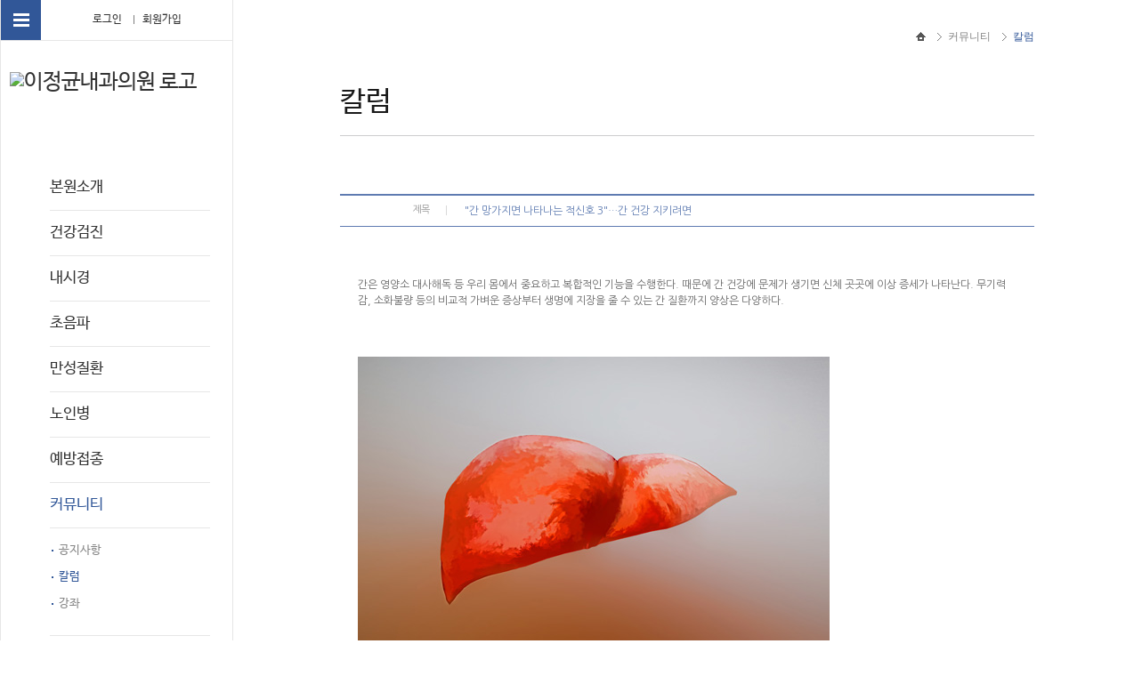

--- FILE ---
content_type: text/html;charset=utf-8
request_url: http://leemedi.com/Module/News/News.asp?Mode=V&Srno=30590
body_size: 8476
content:
<!DOCTYPE html PUBLIC "-//W3C//DTD XHTML 1.0 Transitional//EN" "http://www.w3.org/TR/xhtml1/DTD/xhtml1-transitional.dtd">
<html xmlns="http://www.w3.org/1999/xhtml" lang="utf-8">
<head>
	<meta name="description" content="강남구 대치동 위치, 내시경, 초음파, 고혈압, 당뇨, 노인병 클리닉">
	<meta http-equiv="Content-Type" content="text/html; charset=utf-8" />
	<meta name="Copyright" content="copyright F3all  all rights reserved" />
	<meta http-equiv="X-UA-Compatible" content="IE=Edge" />
	<title>이정균내과의원</title>
	<!-- 솔루션 -->
	<script type="text/javascript" src="/BasicJS/jquery.js"></script>
	<script type="text/javascript" src="/BasicJS/Default.js"></script>
	<script type="text/javascript" src="/BasicJS/FlashActivate.js"></script>
	<script type="text/javascript" src="/BasicJS/jquery.rolling.js"></script>
	<script type="text/javascript" src="/BasicJS/cufon-yui.js"></script>
	<script type="text/javascript" src="/BasicJS/NanumGothic_600.font.js"></script>
	<link rel="stylesheet" type="text/css" href="/Module/Css/hp_type1/module.css" />
	<link rel="stylesheet" type="text/css" href="/Module/Css/hp_type1/blue.css" />
	<!-- 스킨 -->
	<!--<script type="text/javascript" src="http://ajax.googleapis.com/ajax/libs/jquery/1.10.2/jquery.min.js"></script>
	<script type="text/javascript" src="http://cdnjs.cloudflare.com/ajax/libs/jquery-easing/1.3/jquery.easing.min.js"></script>-->
	<script type="text/javascript" src="/BasicJs/jquery.wmuSlider.js"></script>
	<script type="text/javascript" src="/Design/skin5005/Js/ui.js"></script>
	<link rel="stylesheet" type="text/css" href="/css/skin5005/wmuSlider.css" />
	<link rel="stylesheet" type="text/css" href="/css/skin5005/reset.css" />
	<link rel="stylesheet" type="text/css" href="/css/skin5005/style.css" />
	<link rel="stylesheet" type="text/css" href="/css/skin5005/layout_sub.css" />
	<link rel="stylesheet" type="text/css" href="/css/skin5005/color_blue.css" />
</head>
<!-- 작업자 : 진재남 / 작업일자 : 2016-08-19 -->
<body>

<!-- f5_quick -->
<div class="f5_quick on">
	<a class="quick_menu_btn on" title="Quick Menu"></a>
	<div class="quick_menu_panel">
		<div class="panel_inner">

		</div>
	</div>
</div>


<script>
	$(function() {
		$(".f5_quick").hide();
	});
</script>

	<!-- wrap -->
	<div id="wrap" class="sub">

		<!-- wrapper_side -->
		<div class="wrapper_side">

		<!-- header -->
		<div class="header">


	<!-- head_bar_1 -->
	<div class="head_bar_1">
		<!-- head_quick -->
		<div class="head_quick">
			<!-- member -->
			<div id="all_menu"><a href="#"><img src="/images/skin5005/all_menu_btn.png" alt="전체 메뉴 보기" /></a></div>
			<ul class="member">

				<li><a href="/Module/Member/Login.asp">로그인</a></li>
				<li><a href="/Module/Member/Member.asp?PState=write">회원가입</a></li>
	
			</ul>
			<!-- /member -->

				<!-- all_menu_gnb -->
				<div id="all_menu_gnb">
					<div id="all_gnb">
						<h2>사이트 맵</h2>
						<ul class="nav">


							<li>
								<ul class="list">
									<li class="nav_title">본원소개</li>

									<li><a href="/Module/Intro/AboutView.asp" >인사말</a></li>

									<li><a href="/Module/Intro/EstView.asp" >둘러보기</a></li>

									<li><a href="/Module/Intro/GuideView.asp" >오시는길</a></li>

								</ul>
							</li>

							<li>
								<ul class="list">
									<li class="nav_title">건강검진</li>

									<li><a href="/Module/CMS/CMS.asp?Srno=34595" >건강검진</a></li>

								</ul>
							</li>

							<li>
								<ul class="list">
									<li class="nav_title">내시경</li>

									<li><a href="/Module/CMS/CMS.asp?Srno=34596" >위내시경</a></li>

								</ul>
							</li>

							<li>
								<ul class="list">
									<li class="nav_title">초음파</li>

									<li><a href="/Module/CMS/CMS.asp?Srno=34598" >초음파</a></li>

								</ul>
							</li>

							<li>
								<ul class="list">
									<li class="nav_title">만성질환</li>

									<li><a href="/Module/CMS/CMS.asp?Srno=34599" >고혈압</a></li>

									<li><a href="/Module/CMS/CMS.asp?Srno=34600" >당뇨</a></li>

								</ul>
							</li>

							<li>
								<ul class="list">
									<li class="nav_title">노인병</li>

									<li><a href="/Module/CMS/CMS.asp?Srno=34601" >치매</a></li>

									<li><a href="/Module/CMS/CMS.asp?Srno=34602" >노인성질환</a></li>

								</ul>
							</li>

							<li>
								<ul class="list">
									<li class="nav_title">예방접종</li>

									<li><a href="/Module/CMS/CMS.asp?Srno=34605" >성인예방접종</a></li>

									<li><a href="/Module/CMS/CMS.asp?Srno=34606" >소아예방접종</a></li>

								</ul>
							</li>

							<li>
								<ul class="list">
									<li class="nav_title">커뮤니티</li>

									<li><a href="/Module/MBoard/MBoard.asp?Gubun=2" >공지사항</a></li>

									<li><a href="/Module/News/News.asp" >칼럼</a></li>

									<li><a href="/Module/News/Lecture.asp" >강좌</a></li>

								</ul>
							</li>

						</ul>

						<div class="close">
							<a href="#"><img src="/images/skin5005/all_menu_close.png" alt="닫기" /></a>
						</div>
					</div>
				</div>
				<!-- /all_menu_gnb -->
			</div>
			<!-- /head_quick -->
		</div>
		<!-- /head_bar_1 -->

		<!-- head_bar_2 -->
		<div class="head_bar_2">
			<!-- head_cont -->
			<div class="head_cont">
				<!-- h1 -->
				<h1><a href='/index.asp'><img src='http://fileupload.drline.net/9084/Logo/logo(0).png' alt='이정균내과의원 로고' width='240' height='70' /></a></h1>
				<!-- /h1 -->

				<!-- nav -->
				<div class="nav">
					<ul class="gnb">


						<li style="padding-left:30px;" class="dropdown">
							<a href="/Module/Intro/AboutView.asp"  class="dropbtn "><span>본원소개</span></a>

							<div style="padding-left:px;" class="dropdown-content">

								<a  href="/Module/Intro/AboutView.asp" >인사말</a>

								<a  href="/Module/Intro/EstView.asp" >둘러보기</a>

								<a  href="/Module/Intro/GuideView.asp" >오시는길</a>

							</div>

						</li>

						<li style="padding-left:30px;" class="dropdown">
							<a href="/Module/CMS/CMS.asp?Srno=34595"  class="dropbtn "><span>건강검진</span></a>

							<div style="padding-left:px;" class="dropdown-content">

								<a  href="/Module/CMS/CMS.asp?Srno=34595" >건강검진</a>

							</div>

						</li>

						<li style="padding-left:30px;" class="dropdown">
							<a href="/Module/CMS/CMS.asp?Srno=34596"  class="dropbtn "><span>내시경</span></a>

							<div style="padding-left:px;" class="dropdown-content">

								<a  href="/Module/CMS/CMS.asp?Srno=34596" >위내시경</a>

							</div>

						</li>

						<li style="padding-left:30px;" class="dropdown">
							<a href="/Module/CMS/CMS.asp?Srno=34598"  class="dropbtn "><span>초음파</span></a>

							<div style="padding-left:px;" class="dropdown-content">

								<a  href="/Module/CMS/CMS.asp?Srno=34598" >초음파</a>

							</div>

						</li>

						<li style="padding-left:30px;" class="dropdown">
							<a href="/Module/CMS/CMS.asp?Srno=34599"  class="dropbtn "><span>만성질환</span></a>

							<div style="padding-left:px;" class="dropdown-content">

								<a  href="/Module/CMS/CMS.asp?Srno=34599" >고혈압</a>

								<a  href="/Module/CMS/CMS.asp?Srno=34600" >당뇨</a>

							</div>

						</li>

						<li style="padding-left:30px;" class="dropdown">
							<a href="/Module/CMS/CMS.asp?Srno=34601"  class="dropbtn "><span>노인병</span></a>

							<div style="padding-left:px;" class="dropdown-content">

								<a  href="/Module/CMS/CMS.asp?Srno=34601" >치매</a>

								<a  href="/Module/CMS/CMS.asp?Srno=34602" >노인성질환</a>

							</div>

						</li>

						<li style="padding-left:30px;" class="dropdown">
							<a href="/Module/CMS/CMS.asp?Srno=34605"  class="dropbtn "><span>예방접종</span></a>

							<div style="padding-left:px;" class="dropdown-content">

								<a  href="/Module/CMS/CMS.asp?Srno=34605" >성인예방접종</a>

								<a  href="/Module/CMS/CMS.asp?Srno=34606" >소아예방접종</a>

							</div>

						</li>

						<li style="padding-left:30px;" class="dropdown">
							<a href="/Module/MBoard/MBoard.asp?Gubun=2"  class="dropbtn on"><span>커뮤니티</span></a>

							<div style="padding-left:px;" class="dropdown-content">

								<a  href="/Module/MBoard/MBoard.asp?Gubun=2" >공지사항</a>

								<a class='on' href="/Module/News/News.asp" >칼럼</a>

								<a  href="/Module/News/Lecture.asp" >강좌</a>

							</div>

						</li>

					</ul>
				</div>
				<!-- /nav -->
			</div>
			<!-- /head_cont -->
		</div>
		<!-- /head_bar_2 -->
	</div>
	<!-- /header -->
		<!-- sub_time -->
		<div class="sub_time">
			<h3>진료시간안내</h3>
			<ul>

				<li><span>원장님</span> 09:00 ~ 15:20</li>

				<li><span>부원장님</span> 09:00 ~ 17:30</li>

				<li><span>토요일</span> 09:00 ~ 12:30</li>

				<li><span>점심시간</span> 12:30 ~ 14:00</li>

				<li>* 일요일, 공휴일 휴진 <br>
* 원장님 진료는 사전 예약이 필요 (목요일 오후는 휴진) <br>
* 접수는 진료 종료 30분 전까지 입니다.<br>
* 토요일 접수마감 12시까지</li>
			</ul>
		</div>
		<!-- sub_time -->
		<!-- sub_call -->
		<div class="sub_call ">
			<p class="tel">02-567-6226</p>
			<p class="fax"> </p>
		</div>
		<!-- /sub_call -->

		</div>
		<!-- /wrapper_side -->

		<!-- wrapper_contents -->
		<div class="wrapper_contents">

		<!-- contents -->
		<div class="contents">

			<!-- sub_container -->
			<div class="sub_container">

		<!-- sub_contents -->
		<div id="sub_contents">
			<!-- sub_head -->
			<div class="sub_head">
				<ul>
					<li><img src="/images/skin5005/sub_head_home_ico.png" alt="홈" /></li>
					<li>커뮤니티</li>
					<li class="current"><em>칼럼</em></li>
					<!--<li>진료정보</li>
					<li class="current">제왕절개</li>-->
				</ul>
				<h3><span>칼럼</span></h3>
				<!--<h3><span>제왕절개</span></h2>-->
			</div>
			<!-- /sub_head -->

			<!-- sub_con_section -->
			<div class="sub_con_area">

<script type="text/javascript">
<!--
	$(document).ready(
		function(){
			if($(".menu3_tab .on").size() == 0){
				$(".menu3_tab ul > li:eq(0) a").addClass("on");
			}
		}
	);
//-->
</script>

<div class="Module">
	<div class="view">
		<div class="view_box">
			<h4 class="view_tt"><span class="section00">제목</span><p class="view_text_title">&quot;간 망가지면 나타나는 적신호 3&quot;…간 건강 지키려면</p></h4>
		</div>
		<div class="view_cont">
			<br /><br />간은 영양소 대사해독 등 우리 몸에서 중요하고 복합적인 기능을 수행한다. 때문에 간 건강에 문제가 생기면 신체 곳곳에 이상 증세가 나타난다. 무기력감, 소화불량 등의 비교적 가벼운 증상부터 생명에 지장을 줄 수 있는 간 질환까지 양상은 다양하다.<br /><br /><br /><br /><img src="https://src.hidoc.co.kr/image/lib/2023/3/17/1679026876853_0.jpg" alt="간은 신체에서 가장 큰 장기로 다양한 기능을 수행한다ㅣ출처: 게티이미지뱅크"><br /><br /><br /><br />1. 피로단순 피로는 충분한 휴식을 취하면 저절로 회복된다. 그러나 아무리 쉬어도 피로가 풀리지 않는다면 간 건강을 살펴야 한다.간은 피로와 깊은 연관이 있다. 좀 더 정확히 말하자면, 간에서 만들어지는 '담즙'과 연관성이 있다. 담즙은 음식물의 소화, 흡수를 돕고 체내의 불필요한 물질을 배설하는 소화액이다. 간에서 만들어진 담즙은 담낭에 저장되어 있다가 담관을 통해 소장으로 이동하는데, 이 과정에 문제가 생기면 담즙이 끌고 나가야 할 피로 유발 물질이 원활히 배출되지 못하면서 피로감이 나타날 수 있다.2. 피부 문제간이 아프면 피부에도 영향이 갈 수 있다. 대표적인 증상이 ‘황달’이다. 간이 건강하지 않으면 담즙색소인 빌리루빈이 제대로 배출되지 않는다. 이렇게 되면 혈중 빌리루빈이 과하게 쌓여 피부나 눈이 노랗게 되는 황달 증상이 나타난다.만성적인 염증으로 간이 딱딱해진 간경변증 환자에게는 '거미상 혈관종'이 관찰되기도 한다. 마치 거미 다리처럼 피부에 혈관이 붉게 퍼져 보이는 증상으로 모세혈관 확장이 원인이다. 이는 손으로 누르면 사라졌다가 손을 떼면 다시 나타나는 특징을 보인다. 손바닥이 붉어지는 수장 홍반도 간경변증 증상 중 하나다.3. 상복부 불편감기름진 음식을 먹은 뒤 소화가 잘 안되거나, 배가 빵빵한 느낌이 오래 지속될 때도 간의 이상을 의심해 볼 수 있다. 간 기능이 떨어져 음식물의 소화, 흡수를 돕는 담즙산이 원활히 생성배출되지 않으면 지방 대사에 문제가 생길 수 있어서다. 또 배가 볼록해지고 팽만감이 심하다면 복수를 의심해 봐야 한다. 복수의 약 85%는 간경변증의 합병증인 것으로 알려져 있다.간 건강 지키는 비법은간의 이상 징후를 빨리 발견하는 것도 중요하지만, 무엇보다 중요한 것은 간 건강을 미리 돌보는 것이다.  술을 끊거나 절제하고, 간에 부담주는 고지방·고단백·고탄수화물 식사는 되도록 삼가길 권한다. 이러한 식단은 혈중 콜레스테롤 농도를 높여 콜레스테롤성 담석을 유발할 수 있다.간에 좋은 영양성분을 챙겨 먹으면 금상첨화다. UDCA(우르소데옥시콜산)와 밀크씨슬이 대표적이다. 간 영양제이자 치료제로 잘 알려진 UDCA는 몸에 들어온 독성물질을 배설할 수 있는 형태로 만들어 배출시키고, 간의 해독작용을 돕는다. 담즙 분비를 촉진해 소화불량을 개선하고, 간 내 콜레스테롤 농도를 적절히 유지해 담석을 예방해주기도 한다.<br /><br />UDCA는 코로나19 예방 효과도 있는 것으로 밝혀졌다. 지난 연말 SCI급 국제학술지 네이처(Nature)에 발표된 연구에 따르면, UDCA는 코로나 바이러스의 침입 경로인 'ACE2 수용체'의 문을 닫아 감염을 차단한다. 이는 바이러스 자체가 아닌 인체 세포에 작용하는 방식이기 때문에 변이 바이러스에도 기전이 유효할 것으로 전망된다.<br /><br />밀크씨슬의 핵심 성분인 실리마린은 인체 대사 과정에서 생성된 간세포의 파괴를 막는다. 또, 간세포의 재생을 돕는 방식으로 간 건강에 이롭게 작용한다. UDCA는 간 해독과 체내 독성물질 배출, 밀크씨슬은 간 세포 보호 기능을 한다고 보면 된다.두 성분을 함께 복용하면 간 건강을 더 효과적으로 지킬 수 있다. 과거 한 임상 연구에 따르면 UDCA와 밀크씨슬을 함께 복용하면 ALT 수치를 유의미하게 낮추는 것으로 밝혀졌다. 여기서 ALT는 간세포 내에 존재하는 효소로, 간 손상 시 혈액 속으로 흘러나와 혈중 수치가 증가한다. 즉, 두 성분을 함께 섭취하면 간 질환 여부를 점검할 수 있는 지표라고 할 수 있는 ALT 수치를 관리할 수 있다.<br /><br />
		</div>
	</div>
	<div class="btn_area">
		<div class="btn_left">
			<a href="/Module/News/News.asp?MODE=L" class="btn_list">목록</a>
		</div>
		<div class="btn_right">
			&nbsp;
			&nbsp;
			&nbsp;
		</div>
	</div>
</div>
<div class="Module">
	<div class="view_box">
		<div class="v_pre">
			<span class="section00"><img src="/Module/images/common/bbs_next.gif" alt="이전" class="vm" /> 다음글</span>
			<a href='/Module/News/News.asp?MODE=V&SRNO=32910'>남성은 아침 식사로 ‘탄수화물’이 적합…여성은</a><br />
		</div>

		<div class="v_next">
			<span class="section00"><img src="/Module/images/common/bbs_pre.gif" alt="다음" class="vm" /> 이전글</span>
			<a href='/Module/News/News.asp?MODE=V&SRNO=32887'>“위암 부르는 헬리코박터균, 치료의 핵심은 꾸준함이다” 내과 의사 김인영</a><br />
		</div>
	</div>
</div>
					</div>
					<!-- /sub_con_section -->
				</div>
				<!-- /sub_contents -->
			</div>
			<!-- /sub_container -->
		</div>
		<!-- /contents -->


<script type="text/javascript">
//개인정보처리방침
function OpenMemberPrivate() {
	window.open("/Module/Member/PrivatePopUp.asp", "MemberPrivate", "toolbar=0, left=100, top=50, location=0, directories=0, status=0, menubar=0, scrollbars=1, resizable=0, copyhistory=0, width=600 ,height=600");
}
</script>

		<!-- /footer -->
		<div class="footer">
			<!-- foot_cont -->
			<div class="foot_cont">
				<!-- copyright -->
				<div class="copyright">
					<ul>
						<li><a href="#">이용약관</a></li>
						<li><a href="javascript:;" onclick="OpenMemberPrivate();">개인정보처리방침</a></li>
						<li><a href="/Module/Intro/Sitemap.asp">사이트맵</a></li>
					</ul>
					<address>
						서울특별시 강남구 도곡로 458 (은마아파트 17동 맞은편) &nbsp;이정균내과의원 TEL.02-567-6226&nbsp;&nbsp;&nbsp;대표자 : 이정균
					</address>
				</div>
				<!-- /copyright -->


				<!-- banner -->
				<div class="banner">
					<ul>
						<li><div id="rolling2"></div></li>
						<li><div id="rolling1"></div></li>
					</ul>
				</div>
				<!-- /banner -->


			</div>
			<!-- /foot_cont -->
		</div>
		<!-- /footer -->

<script>
  (function(i,s,o,g,r,a,m){i['GoogleAnalyticsObject']=r;i[r]=i[r]||function(){
  (i[r].q=i[r].q||[]).push(arguments)},i[r].l=1*new Date();a=s.createElement(o),
  m=s.getElementsByTagName(o)[0];a.async=1;a.src=g;m.parentNode.insertBefore(a,m)
  })(window,document,'script','//www.google-analytics.com/analytics.js','ga');

  ga('create', 'UA-53999249-24', 'auto');
  ga('send', 'pageview');

</script>
		</div>
		<!-- wrapper_contents -->

	</div>
	<!-- /wrap -->
</body>
</html>
<script language="javascript" src="http://lib.drline.net/js/MCircleHomepageInit.js"></script>
<script language="javascript">
	var hospiCd = '9084';
	var hpType = 'FLEXIBLE'; /*EDT=EDT,HEALTHCARE=헬스케어,SEMI=중소병원,FLEXIBLE=플렉서블3,S3=S3,SPECIAL=개별,MOBILE=모바일,ADMIN=관리자*/
	var memberID = '';
	var isAdmin = 'False';
	McircleHomepageCommon(hospiCd, hpType, memberID, isAdmin);

	/*비밀번호 변경 3개월초과자 팝업 알림*/
	if(InnerGetCookie('SITECMD') == 'PWD_UPDATE_NOTI')
	{
		var url = 'http://lib.drline.net/popup/PwdUpdateNoti.asp?hospiCd=' + hospiCd + '&hpType=' + hpType +'&domain='+escape(document.domain);
		McircleCrossPOP(url, 'POPPwdUpdateNoti', '비밀번호 변경', 600, 536, 30, 30);
		InnerSetCookie('SITECMD', '', 1); // 비밀번호 변경 알림 Clear
	}
</script>


<!------------------------------------------------------------------------------------------------------>
<!---------------------------------------- 공통 스크립트------------------------------------------------>
<!------------------------------------------------------------------------------------------------------>


<script language="javascript" src="http://lib.drline.net/js/MCircleHomepageInit.js"></script>
<script language="javascript">
	var hospiCd = '9084';
	var hpType = 'FLEXIBLE'; /*EDT=EDT,HEALTHCARE=헬스케어,SEMI=중소병원,FLEXIBLE=플렉서블3,S3=S3,SPECIAL=개별,MOBILE=모바일,ADMIN=관리자*/
	var memberID = '';
	var isAdmin = 'False';
	McircleHomepageCommon(hospiCd, hpType, memberID, isAdmin);

	/*비밀번호 변경 3개월초과자 팝업 알림*/
	if(InnerGetCookie('SITECMD') == 'PWD_UPDATE_NOTI')
	{
		var url = 'http://lib.drline.net/popup/PwdUpdateNoti.asp?hospiCd=' + hospiCd + '&hpType=' + hpType +'&domain='+escape(document.domain);
		McircleCrossPOP(url, 'POPPwdUpdateNoti', '비밀번호 변경', 600, 536, 30, 30);
		InnerSetCookie('SITECMD', '', 1); // 비밀번호 변경 알림 Clear
	}
</script>


<!------------------------------------------------------------------------------------------------------>
<!---------------------------------------- 공통 스크립트------------------------------------------------>
<!------------------------------------------------------------------------------------------------------>



--- FILE ---
content_type: text/css
request_url: http://leemedi.com/css/skin5005/wmuSlider.css
body_size: 773
content:
@charset "utf-8";

/*!
 * jQuery wmuSlider v1.0
 *
 * Copyright (c) 2011 Brice Lechatellier
 * http://brice.lechatellier.com/
 *
 * Licensed under the MIT license: http://www.opensource.org/licenses/mit-license.php
 */

/* Demo */
.wmuSlider, .wmuGallery { margin-bottom: 0px; }

/* mwuSlider */
.wmuSlider { position: relative; overflow: hidden; }
.wmuSlider .wmuSliderWrapper { display: none; }
.wmuSlider .wmuSliderWrapper article { position: relative; text-align: center; }
.wmuSlider .wmuSliderWrapper article img { max-width: 100%; width: auto; height: auto; display: block; }

/* mwuGallery */
.wmuGallery .wmuGalleryImage { position: relative; text-align: center; }
.wmuGallery .wmuGalleryImage img { max-width: 100%; width: auto; height: auto; }

/* Default Skin */
.wmuGallery .wmuGalleryImage { margin-bottom: 10px; }
.wmuSliderPrev, .wmuSliderNext { position: absolute; width: 20px; height: 20px; text-indent: -9999px; left: 55px; bottom: 85px; z-index: 2; cursor: pointer; }
.wmuSliderPrev { background: url('/images/skin5005/main_slide_arr_left.png') no-repeat center; }
.wmuSliderNext { background: url('/images/skin5005/main_slide_arr_right.png') no-repeat center; margin-left: 25px; }
.wmuSliderPagination { z-index: 2; position: absolute; left: 20px; bottom: 10px; }
.wmuSliderPagination li { float: left; margin: 0 5px 0 0; list-style-type: none; }
.wmuSliderPagination a { display: block; text-indent: -9999px; width: 10px; height: 10px; background: url(../images/sprites.png) no-repeat 0 -80px; }
.wmuSliderPagination a.wmuActive { background-position: -10px -80px; }

--- FILE ---
content_type: text/css
request_url: http://leemedi.com/css/skin5005/reset.css
body_size: 944
content:
@charset "utf-8";

/* ================================
RESET CSS
================================ */
html, body, div, span, object, iframe, h1, h2, h3, h4, h5, h6, p, blockquote, pre, abbr, address, cite, code, del, dfn, em, font, img, ins, kbd, q, samp, small, strong, sub, sup, var, p, q, b, i, s, u, dl, dt, dd, ol, ul, li, fieldset, form, input, label, legend, table, caption, tbody, tfoot, thead, tr, th, td, article, aside, canvas, details, figcaption, figure, footer, header, hgroup, menu, nav, section, summary, time, mark, audio, video {
	margin: 0;
	padding: 0;
	outline: 0;
	border: 0;
	font-size: 100%;
	vertical-align: baseline;
	background: transparent;
}
article, aside, details, figcaption, figure, footer, header, hgroup, menu, nav, section {
	display: block;
}
html {
	height: 100%;
}
body {
	line-height: 1;
}
dl, ol, ul, menu, li {
	list-style: none;
}
blockquote, q {
	quotes: none;
}
h1, h2, h3, h4, h5, h6 {
	font-size: 1em;
	font-weight: normal;
}
:active, :focus {
	outline: 0;
}
a {
	text-decoration: none;
	color: #000000;
}
a img {
	border: 0;
	padding: 0;
}
table {
	width: 100%;
	margin: 0;
	border-collapse: collapse;
	border-spacing: 0;
	table-layout: fixed;
}
caption {
	display: none;
}
// --------------------------------
/* 2016-08-19 추가 */
input, select, textarea, button {
	vertical-align: middle
}
input::-ms-clear {
	display: none
}
button {
	border: 0 none;
	background-color: transparent;
	cursor: pointer
}
address, caption, cite, code, dfn, em, var {
	font-style: normal;
	font-weight: normal
}
blockquote:before, blockquote:after, q:before, q:after {
	content: '';
	content: none
}

--- FILE ---
content_type: text/css
request_url: http://leemedi.com/css/skin5005/style.css
body_size: 2357
content:
@charset "utf-8";

/* 웹폰트:나눔바른고딕 */
@import url('http://cdn.jsdelivr.net/font-nanum/1.0/nanumbarungothic/nanumbarungothic.css');
@import url('https://cdn.jsdelivr.net/font-nanum/1.0/nanumbarungothic/nanumbarungothiclight.css');

/* 웹폰트:나눔고딕 */
@import url('http://fonts.googleapis.com/earlyaccess/nanumgothic.css');

/*작업자 : 진재남 / 작업일자 : 2016-08-19*/
body, div, dl, dt, dd, h1, h2, h3, h4, h5, h6, pre, legend, p, form, fieldset, input, textarea, select, blockquote, th, td { font-family: 'Nanum Barun Gothic', sans-serif !important; line-height: 1; }
li, ol, ul { margin: 0; padding: 0; list-style: none inside }

/* wrap */
#wrap { position: relative; width: 1283px; font-size: 12px; background: #ffffff; margin: 0 auto; }
#wrap a:hover { text-decoration: none; }
#wrap:before, #wrap:after { content: " "; display: table; }
#wrap:after { clear: both; }

/* Side / Contents */
#wrap .wrapper_side { float: left; width: 260px; border-left: 1px solid #e6e6e6; border-right: 1px solid #e6e6e6; padding-bottom: 50px; overflow: hidden; }
#wrap .wrapper_contents { float: left; width: 1020px; /*border-left: 1px solid #e6e6e6;*/ border-right: 1px solid #e6e6e6; }

/* 헤더 */
.header { }

/* 헤드바 1 */
.head_bar_1 { }
.head_bar_1 .head_quick { overflow: hidden; border-bottom: 1px solid #e6e6e6; }
.head_bar_1 .head_quick #all_menu { width: 45px; float: left; }
.head_bar_1 .head_quick #all_menu a { display: block; padding-top: 15px; height: 30px; }
.head_bar_1 .head_quick #all_menu a img { display: block; margin: 0 auto; }
.head_bar_1 .head_quick .member { width: 215px; float: left; overflow: hidden; text-align: center; }
.head_bar_1 .head_quick .member li { display: inline-block; margin: 0 10px; height: 45px; }
.head_bar_1 .head_quick .member li a { display: block; height: 45px; line-height: 45px; font-size: 12px; position: relative; color: #333333; }
.head_bar_1 .head_quick .member li a:after { content: ' '; position: absolute; width: 1px; height: 10px; background: #7d7d7d; top: 17px; left: -10px; }
.head_bar_1 .head_quick .member li:first-child a:after { content: none; }

/* 헤드바 2 */
.head_bar_2 { }
.head_bar_2 .head_cont { }
.head_bar_2 .head_cont h1 { padding: 35px 0; }
.head_bar_2 .head_cont h1 a { display: block; font-size: 24px; color: #333333; width: 240px; height: 70px; margin: 0 auto; }
.head_bar_2 .head_cont h1 a img { display: block; }
.head_bar_2 .head_cont .nav { }
.head_bar_2 .head_cont .nav .gnb { padding: 0 25px; }
.head_bar_2 .head_cont .nav .gnb .dropdown { display: block; overflow: hidden; }
.head_bar_2 .head_cont .nav .gnb .dropdown a.dropbtn { display: block; color: #333333; font-size: 17px; height: 50px; line-height: 50px; border-bottom: 1px solid #e6e6e6; }
.head_bar_2 .head_cont .nav .gnb .dropdown .dropdown-content { padding: 10px 0 20px 0; border-bottom: 1px solid #e6e6e6; display: none; }
.head_bar_2 .head_cont .nav .gnb .dropdown .dropdown-content a { display: block; font-size: 13px; color: #848484; height: 30px; line-height: 30px; position: relative; margin-left: 10px; }
.head_bar_2 .head_cont .nav .gnb .dropdown .dropdown-content a:before { content: ' '; position: absolute; width: 2px; height: 2px; background: #315798; top: 14px; left: -8px; }

/* 배너 */
.wrapper_side .banner { position: absolute; left: 0; bottom: 0; width: 260px; }
.wrapper_side .banner ul { width: 100%; padding-bottom: 20px; }
.wrapper_side .banner ul li { width: 100%; margin-bottom: 5px; }
.wrapper_side .banner ul li>div { text-align: center; }

/* 전체메뉴 */
#all_menu_gnb { z-index: 9000; position: absolute; top: 0; right: 0; width: 1020px; height: 100%; background: #ffffff; display: none; border-right: 1px solid #e6e6e6; }
#all_menu_gnb #all_gnb { margin: 100px 120px; }
#all_menu_gnb #all_gnb h2 { font-size: 50px; color: #1a1a1a; margin-bottom: 65px; }
#all_menu_gnb #all_gnb .nav { overflow: hidden; color: #fff; overflow: hidden; }
#all_menu_gnb #all_gnb .close { position: absolute; top: 30px; right: 40px; }
#all_menu_gnb #all_gnb .nav>li { float: left; width: 33%; margin-bottom: 50px; }
#all_menu_gnb #all_gnb .nav>li ul.list .nav_title { font-size: 26px; color: #333333; height: 60px; line-height: 60px; border-bottom: 1px solid #e9e9e9; margin-bottom: 30px; }
#all_menu_gnb #all_gnb .nav>li ul.list li a { color: #848484; font-size: 14px; height: 40px; display: block; position: relative; margin-left: 10px; }
#all_menu_gnb #all_gnb .nav>li ul.list li a:before { content: ' '; position: absolute; width: 2px; height: 2px; background: #a1a1a1; top: 7px; left: -8px; }

/* 푸터 */
.footer { }

/* 푸트 컨텐츠 */
.foot_cont { border-top: 1px solid #e6e6e6; }
.foot_cont .copyright { font-family: 'Gulim', '굴림', sans-serif !important; }
.foot_cont .copyright ul { overflow: hidden; background: #f5f5f5; height: 50px; line-height: 50px; border-bottom: 1px solid #e6e6e6; padding-left: 35px; }
.foot_cont .copyright ul li { display: inline-block; margin-left: 10px; padding-left: 10px; position: relative; }
.foot_cont .copyright ul li:after { content: " "; position: absolute; top: 20px; left: 0; width: 1px; height: 10px; background: #b4b4b4; overflow: hidden; }
.foot_cont .copyright ul li:first-child { margin-left: 0; padding-left: 0; }
.foot_cont .copyright ul li:first-child:after { content: none; }
.foot_cont .copyright ul li a { display: block; font-size: 12px; color: #777777; }
.foot_cont .copyright ul li a:hover { font-size: 12px; font-weight: 700; color: #000000; }
.foot_cont .copyright address { font-size: 12px; color: #787878; line-height: 1.7; padding: 22px 35px; }
.foot_cont .copyright address span { display: block; margin-top: 20px; }

/* 퀵메뉴 */
.f5_quick { position: fixed; top: 0; right: -150px; z-index: 999; vertical-align: middle; height: 100%; -webkit-transition: .2s cubic-bezier(0.175, 0.885, 0.32, 1.275); -moz-transition: .2s cubic-bezier(0.175, 0.885, 0.32, 1.275); transition: .2s cubic-bezier(0.175, 0.885, 0.32, 1.275); }
.f5_quick.on { right: 0; }
.quick_menu_btn { position: absolute; top: 50%; left: -42px; display: block; cursor: pointer; background-image: url('/images/skin5005/quick_menu_btn.png'); background-repeat: no-repeat; background-position: center; border: 1px solid #dddddd; width: 42px; height: 42px; text-align: center; margin-top: -21px; }
.quick_menu_btn.on { background-image: url('/images/skin5005/quick_menu_btn_on.png'); }
.quick_menu_panel { width: 150px; height: 100%; border-left: 1px solid #dddddd; background: #ffffff; white-space: nowrap; font-size: 0; }
.quick_menu_panel:before { content: ' '; height: 100%; display: inline-block; vertical-align: middle; }
.quick_menu_panel .panel_inner { width: 150px; white-space: normal; display: inline-block; vertical-align: middle; font-size: 15px; }
.quick_menu_panel .panel_inner ul { overflow: hidden; text-align: center; }
.quick_menu_panel .panel_inner ul li { height: 60px; }
.quick_menu_panel .panel_inner ul li a { display: block; color: #333333; font-size: 15px; height: 60px; line-height: 60px; text-decoration: none; }
.quick_menu_panel .panel_inner ul li a:hover { font-weight: 700; }

/* 컨텐츠 */
.contents { width: 100%; overflow: hidden; background: #ffffff; }

--- FILE ---
content_type: text/css
request_url: http://leemedi.com/css/skin5005/layout_sub.css
body_size: 1496
content:
@charset "utf-8";

/*작업자 : 진재남 / 작업일자 : 2016-08-19*/

/* 진료시간안내 */
.wrapper_side .sub_time { padding: 70px 25px 0 25px; }
.wrapper_side .sub_time h3 { font-size: 17px; line-height: 1; color: #333333; }
.wrapper_side .sub_time ul { margin-top: 18px; padding: 20px 0; border-top: 1px solid #e6e6e6; border-bottom: 1px solid #e6e6e6; font-family: 'NanumBarunGothicLight', sans-serif !important; }
.wrapper_side .sub_time ul li { height: 30px; font-size: 13px; color: #848484; line-height: 1.3; letter-spacing: -1px;}
.wrapper_side .sub_time ul li span { display: inline-block; width: 75px; }
.wrapper_side .sub_time p { background: #eeeeee; font-size: 13px; line-height: 1.5; color: #555555; padding: 10px 17px; }
.wrapper_side .sub_call { text-align: center; margin-top: 30px; }
.wrapper_side .sub_call p.tel { font-family: 'Arial', sans-serif !important; font-weight: 700; font-size: 30px; }
.wrapper_side .sub_call p.fax { font-size: 14px; margin-top: 13px; }

/* 서브 컨테이너 */
.sub_container { background: #ffffff; min-height: 800px; }
.sub_container:before, .sub_container:after { content: " "; display: table; }
.sub_container:after { clear: both; }
.sub_container #sub_contents table { table-layout: auto !important; }
/* 서브 헤드 */
#sub_contents { margin: 0 120px 100px 120px; }
#sub_contents .sub_head { padding-bottom: 65px; }
#sub_contents .sub_head ul { height: 100px; text-align: right; }
#sub_contents .sub_head ul li { margin-top: 35px; font-size: 12px; color: #828282; display: inline-block; background: url('/images/skin5005/sub_location_arr.png') no-repeat left center; padding-left: 12px; margin-left: 10px; vertical-align: middle; font-family: 'Gulim', '굴림', sans-serif !important; }
#sub_contents .sub_head ul li:first-child { background: none }
#sub_contents .sub_head ul li.current { font-weight: 700; }
#sub_contents .sub_head h3 { font-size: 32px; line-height: 1; color: #1a1a1a; padding-bottom:20px;border-bottom: 1px solid #CDCDCE;}

/* 서브 컨텐츠 */
.sub_con_area div, .sub_con_area dl, .sub_con_area dt, .sub_con_area dd, .sub_con_area h1, .sub_con_area h2, .sub_con_area h3, .sub_con_area h4, .sub_con_area h5, .sub_con_area h6, .sub_con_area pre, .sub_con_area legend, .sub_con_area p, .sub_con_area form, .sub_con_area fieldset, .sub_con_area input, .sub_con_area textarea, .sub_con_area select, .sub_con_area blockquote, .sub_con_area th, .sub_con_area td { font-family: 'Nanum Gothic', sans-serif !important; line-height: 1.5; }
.sub_con_area .sub_article { margin-top: 6em; margin-bottom: 6em; color: #4e4e4e; overflow: hidden; }
.sub_article h3.tit { font-size: 1.9em; line-height: 1; font-weight: bold; margin-bottom: 1em; }
.sub_article p { font-size: 1.2em; line-height: 1.5; margin-bottom: 2em; }
.sub_article table { border-top: 3px solid #12b0bd; font-size: 1.2em; line-height: 1.5; }
.sub_article table th, .sub_article table td { padding: 15px 0; }
.sub_article table thead { background: #ebf7f8; border-bottom: 1px solid #e4e4e4; font-size: 1.2em; }
.sub_article table tbody tr { border-bottom: 1px solid #e4e4e4; }
.sub_article table tbody th { background: #f9f9f9; font-size: 1.1em; font-weight: bold; vertical-align: middle; text-align: left; padding: .5em 2em; }
.sub_article table tbody ul { padding: .5em 3em; }
.sub_article table tbody ul li { padding: .5em 0; list-style: disc; line-height: 1.3; }
.sub_article table.table_1 { float: left; width: 48%; }
.sub_article table.table_2 { float: right; width: 48%; }
.sub_article table.table_1 tbody td, .sub_article table.table_2 tbody td { height: 320px; }
.sub_article table.table_3 tbody td { padding-left: 2em; padding-right: 2em; }

/* 클릭메디 수정 */
#sub_contents .cms_skin>.cms_box01 { padding: 0 !important; }

--- FILE ---
content_type: text/css
request_url: http://leemedi.com/css/skin5005/color_blue.css
body_size: 502
content:
@charset "utf-8";

/* Color - Blue */
.head_bar_1 .head_quick #all_menu a { background: #315798; }
.head_bar_2 .head_cont .nav .gnb .dropdown a.dropbtn.on { color: #315798; }
.head_bar_2 .head_cont .nav .gnb .dropdown a.dropbtn:hover { color: #315798; }
.head_bar_2 .head_cont .nav .gnb .dropdown .dropdown-content a.on { color: #315798; }
.head_bar_2 .head_cont .nav .gnb .dropdown .dropdown-content a:hover { color: #315798; }
#all_menu_gnb #all_gnb .nav>li ul.list li a:hover { color: #315798 }
.contents_area_2 .clinic { background: #315798; }
.contents_area_2 .clinic .clinic_box ul li a:hover { color: #315798; }
.contents_area_3 .time_outer .time .time_table p { background: url('/images/skin5005/blue/ment_ico.png') no-repeat left center; }
.quick_menu_btn { background-color: #315798; }
.quick_menu_panel .panel_inner ul li a:hover { color: #315798; }
#sub_contents .sub_head ul li.current { color: #315798; }
.wrapper_side .sub_call p.tel { color: #315798; }
.wrapper_side .sub_call p.fax { color: #315798; }

--- FILE ---
content_type: text/plain
request_url: https://www.google-analytics.com/j/collect?v=1&_v=j102&a=1399586079&t=pageview&_s=1&dl=http%3A%2F%2Fleemedi.com%2FModule%2FNews%2FNews.asp%3FMode%3DV%26Srno%3D30590&ul=en-us%40posix&dt=%EC%9D%B4%EC%A0%95%EA%B7%A0%EB%82%B4%EA%B3%BC%EC%9D%98%EC%9B%90&sr=1280x720&vp=1280x720&_u=IEBAAEABAAAAACAAI~&jid=1986820040&gjid=1747714202&cid=421986649.1769338484&tid=UA-53999249-24&_gid=1171470642.1769338484&_r=1&_slc=1&z=884632419
body_size: -284
content:
2,cG-YKV21BE0FS

--- FILE ---
content_type: application/x-javascript
request_url: http://leemedi.com/Design/skin5005/Js/ui.js
body_size: 1209
content:
jQuery(document).ready(function($) {

	// ALL_MENU_GNB
	$('#all_menu > a').click(function() {
		$('#all_menu_gnb').slideDown(400);
	})
	$('#all_gnb > .close > a').click(function() {
		$('#all_menu_gnb').slideUp(400);
	})

	// WMUSLIDER
	if ($('.main_slide_box .wmuSliderWrapper article').length == 1) {
		$('.main_slide_box').wmuSlider({
			animation: 'slide',
			animationDuration: 600,
			slideshow: false,
			slideshowSpeed: 3000,
			navigationControl: false,
			paginationControl: false,
			previousText: 'Previous',
			nextText: 'Next',
			touch: false,
			slide: 'article'
		});
	} else {
		$('.main_slide_box').wmuSlider({
			animation: 'slide',
			animationDuration: 600,
			slideshow: true,
			slideshowSpeed: 3000,
			navigationControl: true,
			paginationControl: false,
			previousText: 'Previous',
			nextText: 'Next',
			touch: false,
			slide: 'article'
		});
	};

	// LNB
	if ($('a.dropbtn').hasClass('on') == true) {
		$('a.dropbtn.on').next('.dropdown-content').show();
	}
	/*
	$('.dropdown').hover(
		function(event) {
			event.stopPropagation();
			$(this).find('.dropdown-content').stop().slideDown(500);
		},
		function(event) {
			event.stopPropagation();
			$(this).find('.dropdown-content').slideUp(500);
			if($(this).find('.dropdown-content').prev('a.dropbtn').hasClass('on') == true) {
				$(this).find('.dropdown-content').slideDown(500);
			}
		}
	);
	*/

	$('.dropbtn').bind("click", function(e){
		e.preventDefault();
		$(this).toggleClass("on")
		if ($(this).hasClass("on"))
		{
			$('.dropbtn').removeClass("on");
			$(this).addClass("on");
			$('.dropdown-content').slideUp(200);
			$(this).next('.dropdown-content').slideDown(200);
		}
		else
		{
			$('.dropdown-content').slideUp(200);
			$('.dropbtn').removeClass("on");
		}
	});


	// Slider Prev-Next
	$('.footer .foot_cont .banner').appendTo('.wrapper_side');

	// Side & Content Height Equalizer
	var wSide = $('.wrapper_side'),
		wCont = $('.wrapper_contents'),
		wSideH = wSide.outerHeight(),
		wContH = wCont.outerHeight();
	if (wSideH > wContH)
	{
		wCont.css({
			"min-height" : wSideH
		})
	}
	else
	{
		wSide.css({
			"min-height" : wContH
		})
	}

	$('.sub_call').next('.banner').hide();

	// Quick Menu
	$('a.quick_menu_btn').click(function() {
		$('.f5_quick').toggleClass('on');
		$(this).toggleClass('on');
	});
	if ($('#wrap').hasClass('sub') == true) {
		$('.f5_quick').removeClass('on');
		$('a.quick_menu_btn').removeClass('on');
	} else {
		setTimeout(function() {
			$('.f5_quick').removeClass('on');
			$('a.quick_menu_btn').removeClass('on');
		}, 2000);
	}

	// 클릭메디
	$('#sub_contents meta[name=viewport]').remove();
	$('<meta name="viewport" content="width=device-width, initial-scale=0.5, minimum-scale=0, maximum-scale=1, user-scalable=yes">').insertAfter('#sub_contents meta[name=author]');

});